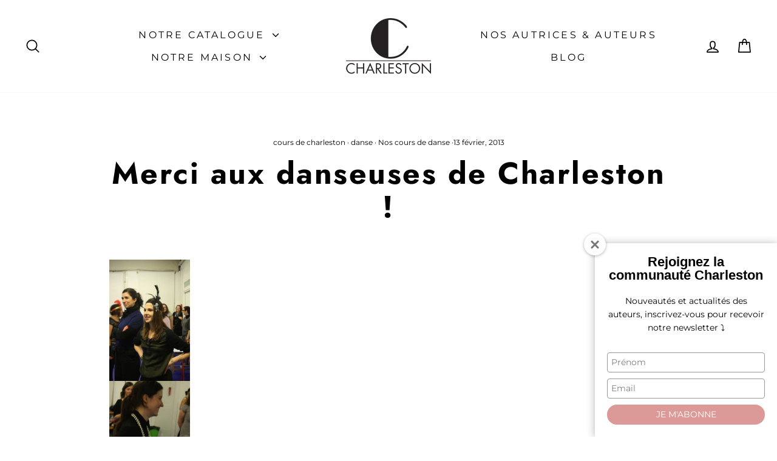

--- FILE ---
content_type: application/javascript
request_url: https://prism.app-us1.com/?a=476257367&u=https%3A%2F%2Feditionscharleston.fr%2Fblogs%2Fblog%2Fmerci-danseuses-charleston
body_size: 128
content:
window.visitorGlobalObject=window.visitorGlobalObject||window.prismGlobalObject;window.visitorGlobalObject.setVisitorId('b59ae586-c897-41b9-ae42-a8668e9f3e69', '476257367');window.visitorGlobalObject.setWhitelistedServices('tracking', '476257367');